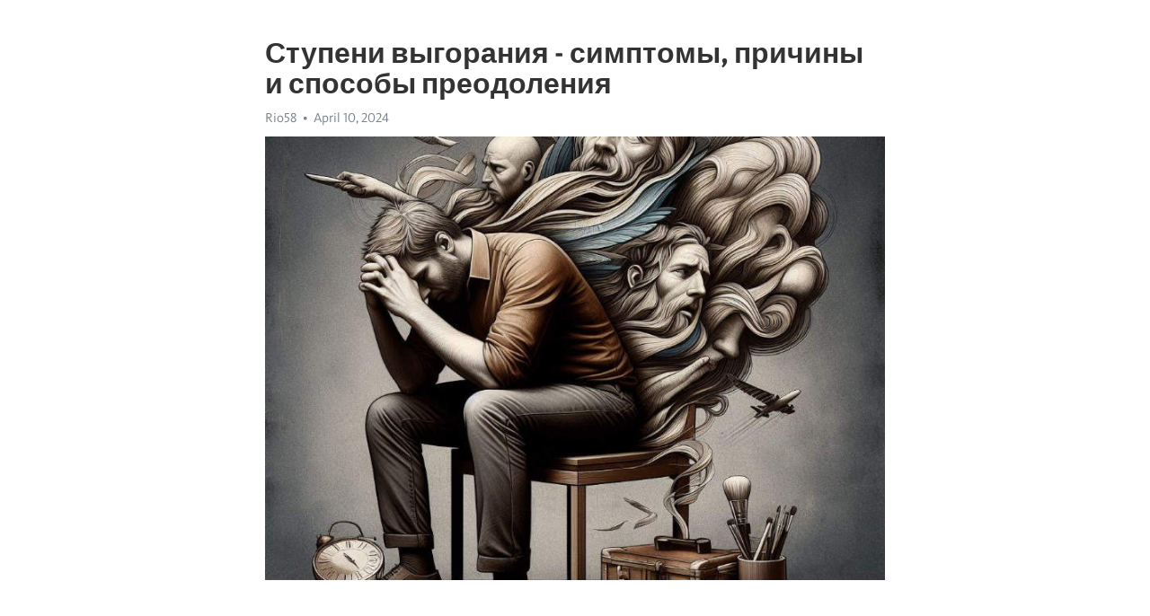

--- FILE ---
content_type: text/html; charset=utf-8
request_url: https://telegra.ph/Stupeni-vygoraniya---simptomy-prichiny-i-sposoby-preodoleniya-04-10
body_size: 9431
content:
<!DOCTYPE html>
<html>
  <head>
    <meta charset="utf-8">
    <title>Ступени выгорания - симптомы, причины и способы преодоления – Telegraph</title>
    <meta name="viewport" content="width=device-width, initial-scale=1.0, minimum-scale=1.0, maximum-scale=1.0, user-scalable=no" />
    <meta name="format-detection" content="telephone=no" />
    <meta http-equiv="X-UA-Compatible" content="IE=edge" />
    <meta name="MobileOptimized" content="176" />
    <meta name="HandheldFriendly" content="True" />
    <meta name="robots" content="index, follow" />
    <meta property="og:type" content="article">
    <meta property="og:title" content="Ступени выгорания - симптомы, причины и способы преодоления">
    <meta property="og:description" content="Испытываете постоянную усталость? Возможно, мы сможем помочь&#33; Кликайте сюда&#33;

Выгорание, это состояние, которое многие из нас могут испытывать в современном быстро меняющемся мире. Однако, мало кто знает, что выгорание проходит через несколько ступеней, каждая из которых имеет свои симптомы и причины.
Первая ступень - это предвестник. Человек начинает чувствовать усталость, раздражительность, и потерю интереса к работе или деятельности, которая ранее приносила удовлетворение. К таким симптомам может добавиться…">
    <meta property="og:image" content="https://telegra.ph/file/7fd696c9a9c1b0bb43d46.jpg">
    <meta property="og:site_name" content="Telegraph">
    <meta property="article:published_time" content="2024-04-10T20:19:12+0000">
    <meta property="article:modified_time" content="2024-04-10T20:19:12+0000">
    <meta property="article:author" content="Rio58">
    <meta name="twitter:card" content="summary">
    <meta name="twitter:title" content="Ступени выгорания - симптомы, причины и способы преодоления">
    <meta name="twitter:description" content="Испытываете постоянную усталость? Возможно, мы сможем помочь&#33; Кликайте сюда&#33;

Выгорание, это состояние, которое многие из нас могут испытывать в современном быстро меняющемся мире. Однако, мало кто знает, что выгорание проходит через несколько ступеней, каждая из которых имеет свои симптомы и причины.
Первая ступень - это предвестник. Человек начинает чувствовать усталость, раздражительность, и потерю интереса к работе или деятельности, которая ранее приносила удовлетворение. К таким симптомам может добавиться…">
    <meta name="twitter:image" content="https://telegra.ph/file/7fd696c9a9c1b0bb43d46.jpg">
    <link rel="canonical" href="https://telegra.ph/Stupeni-vygoraniya---simptomy-prichiny-i-sposoby-preodoleniya-04-10" />
    <link rel="shortcut icon" href="/favicon.ico?1" type="image/x-icon">
    <link rel="icon" type="image/png" href="/images/favicon.png?1" sizes="16x16">
    <link rel="icon" type="image/png" href="/images/favicon_2x.png?1" sizes="32x32">
    <link href="/css/quill.core.min.css" rel="stylesheet">
    <link href="/css/core.min.css?47" rel="stylesheet">
  </head>
  <body>
    <div class="tl_page_wrap">
      <div class="tl_page">
        <main class="tl_article">
          <header class="tl_article_header" dir="auto">
            <h1>Ступени выгорания - симптомы, причины и способы преодоления</h1>
            <address>
              <a rel="author">Rio58</a><!--
           --><time datetime="2024-04-10T20:19:12+0000">April 10, 2024</time>
            </address>
          </header>
          <article id="_tl_editor" class="tl_article_content"><h1>Ступени выгорания - симптомы, причины и способы преодоления<br></h1><address>Rio58<br></address><figure><img src="/file/7fd696c9a9c1b0bb43d46.jpg"><figcaption></figcaption></figure><p><br></p><h3 id="Испытываете-постоянную-усталость?-Возможно,-мы-сможем-помочь&amp;#33;-Кликайте-сюда&amp;#33;"><a href="https://clck.ru/38vWEG" target="_blank">Испытываете постоянную усталость? Возможно, мы сможем помочь&#33; Кликайте сюда&#33;</a></h3><p><br></p><p><strong>Выгорание</strong>, это состояние, которое многие из нас могут испытывать в современном быстро меняющемся мире. Однако, мало кто знает, что <a href="https://clck.ru/38vWEG" target="_blank">выгорание</a> проходит через <strong>несколько ступеней</strong>, каждая из которых имеет свои симптомы и причины.</p><p>Первая ступень - это <strong>предвестник</strong>. Человек начинает чувствовать усталость, раздражительность, и потерю интереса к работе или деятельности, которая ранее приносила удовлетворение. К таким симптомам может добавиться бессонница, головные боли или пониженное настроение. Преодолеть предвестник <a href="https://clck.ru/38vWEG" target="_blank">выгорания</a> можно путем <strong>приоритезации задач</strong>, отдыха и поддержки социальных связей.</p><p>Вторая ступень - <strong>растущая напряженность</strong>. На этой ступени симптомы становятся более выраженными: появляется чувство тревоги, повышенная раздражительность, а также проблемы с памятью и концентрацией. Важной ролью играет профилактика таких симптомов. На данной ступени можно предпринять мероприятия по <strong>управлению стрессом</strong>, использовать техники релаксации и обратиться к профессиональному консультанту.</p><p>Третья ступень - это <strong>половина пути</strong> к полному выгоранию. В этот момент все симптомы становятся гораздо более серьезными. Человек испытывает сильное чувство истощения, апатию, отсутствие мотивации и интереса к окружающему миру. На этой ступени уже невозможно справиться самостоятельно, и <strong>помощь</strong> специалиста становится необходимой.</p><p>Последняя ступень - <strong>безысходность</strong>. В этом состоянии человек полностью истощен, физически и эмоционально. Возникают проблемы со сном, аппетитом, депрессивные состояния и мысли о самоповреждении. На этой ступени необходима <strong>срочная консультация</strong> специалиста, медицинская помощь и поддержка близких.</p><p>В итоге, понимание ступеней выгорания и их симптомов может помочь нам обратить внимание на ранние признаки и предотвратить развитие полного выгорания. Важно не забывать о своем физическом и эмоциональном благополучии, осознанно управлять своими напряжениями и стремиться к балансу в жизни.</p><h3 id="Раздел-1:-Первые-признаки-выгорания">Раздел 1: Первые признаки выгорания</h3><p>Если вы начинаете чувствовать, что энтузиазм и энергия, которыми вы раньше обладали, уходят из вас, возможно, вы сталкиваетесь с первыми признаками выгорания. Они могут проявляться различными способами и включать как физические симптомы, так и психологические изменения.</p><p><strong>Физические признаки</strong></p><ul><li>Постоянное чувство усталости и изнеможения.</li><li>Учащенные головные боли и мигрени.</li><li>Неспособность сосредоточиться и быстрое <a href="https://clck.ru/38vWEG" target="_blank">истощение</a> во время работы.</li></ul><p><strong>Психологические признаки</strong></p><ol><li>Чувство беспомощности и безысходности.</li><li>Повышенная раздражительность и обидчивость.</li><li>Затруднения с принятием решений и постоянное сомнение в своих способностях.</li></ol><h3 id="Симптомы-усталости-и-раздражительности">Симптомы усталости и раздражительности</h3><p>Понять, что вы находитесь на грани выгорания, можно по ряду характерных признаков. Во-первых, это постоянная усталость, которая не проходит даже после ночного сна. Вы можете почувствовать, что нет энергии даже для выполнения привычных задач. Во-вторых, раздражительность становится вашим постоянным спутником, кажется, что все и каждый нервирует.</p><p>Однако, наличие усталости и раздражительности может указывать не только на состояние выгорания, но и на другие проблемы со здоровьем. Например, недостаток сна, плохое питание или нарушение работы щитовидной железы могут вызывать похожие симптомы. Если вы заметите, что усталость и раздражение не уходят даже после того, как измените режим сна и питания, лучше обратиться к специалисту для диагностики.</p><ul><li>Постоянная усталость даже после сна.</li><li>Чувство отсутствия энергии для выполнения задач.</li><li>Постоянная раздражительность по отношению к окружающим.</li></ul><p>Если вы обнаружили у себя эти симптомы, необходимо принять меры для предотвращения выгорания. В первую очередь, важно обратить внимание на свой режим дня и отдых. Не забывайте про то, что сон играет важнейшую роль в восстановлении организма, поэтому старайтесь спать достаточное количество часов.</p><p>Также полезно регулярно отдыхать и расслабляться, заниматься любимым хобби или занятием спортом. Физическая активность помогает устранить усталость и снять стресс. Важно найти именно то занятие, которое вас радует и помогает расслабиться.</p><h3 id="Потеря-интереса-к-работе-и-хобби">Потеря интереса к работе и хобби</h3><p>Каждый из нас периодически испытывает усталость или стресс от повседневной рутины. Это нормальное состояние, которое может временно снизить наше внимание и энтузиазм к нашей работе и хобби. Однако, когда потеря интереса становится продолжительной и серьезной проблемой, это может быть признаком ступени выгорания.</p><p>Ступень выгорания - это состояние эмоционального или физического истощения, которое происходит после продолжительного периода стресса или перегрузки работой. Когда мы достигаем этой ступени, мы теряем не только интерес к работе и хобби, но и к жизни в целом.</p><p><strong>Симптомы потери интереса</strong></p><ul><li>Отсутствие энтузиазма и мотивации в работе;</li><li>Повышенная раздражительность и негативные эмоции;</li><li>Снижение производительности и качества выполнения задач;</li><li>Избегание обязательств и ответственности;</li><li>Чувство усталости и физического истощения.</li></ul><p>Если вы замечаете подобные симптомы у себя, важно не игнорировать их. Временная потеря интереса может превратиться в длительный период выгорания, который может оказать негативное воздействие на ваше психическое и физическое здоровье.</p><p><strong>Причины потери интереса</strong></p><ol><li>Чрезмерная нагрузка и перегрузка работой;</li><li>Монотонность и непривлекательность задач;</li><li>Отсутствие признания и поощрения за проделанную работу;</li><li>Личные проблемы и стресс в жизни;</li><li>Неудовлетворенность условиями работы.</li></ol><p>Понимание причин потери интереса является первым шагом к преодолению этой проблемы. Используйте эти знания, чтобы найти способы восстановить свою мотивацию и внимание к работе и хобби.</p><h3 id="Раздел-2:-Причины-выгорания">Раздел 2: Причины выгорания</h3><p>Одной из основных причин выгорания является длительное пребывание в стрессовой среде. Высокие требования к производительности, перегрузка информацией и постоянное давление могут привести к перегрузке ресурсов организма и истощению энергии. В таких условиях человек не имеет возможности расслабиться и восстановить силы, что в конечном итоге приводит к выгоранию.</p><p>Другой распространенной причиной выгорания является недостаток поддержки и признания со стороны окружающих. Отсутствие поддержки коллег и руководства, неправильная коммуникация, несправедливое отношение могут вызывать у человека чувство одиночества и неполноценности, усиливая эмоциональный стресс и способствуя возникновению выгорания.</p><p>Также, одной из причин выгорания может быть неправильное управление временем и неправильные рабочие привычки. Постоянное переработка, работа без перерывов и отсутствие возможности отдыха могут привести к настоящему истощению и отсутствию баланса между работой и личной жизнью.</p><p>Важно отметить, что причины выгорания могут быть индивидуальными и зависеть от конкретного человека и его сферы деятельности. Поэтому важно обращать внимание на собственные границы, балансировать свои ресурсы и искать поддержку и решения, чтобы избежать развития синдрома выгорания.</p><h3 id="Перегрузка-и-избыток-работы">Перегрузка и избыток работы</h3><p>Современный мир предлагает нам огромное количество возможностей и задач. Мы стремимся быть успешными во всех сферах жизни: работе, семье, социальной сети. Однако, часто это приводит к постоянному перегруженному графику и избытку работы.</p><p>Перегрузка работой означает, что мы сталкиваемся с большим количеством обязанностей и задач, которые нам приходится выполнить в ограниченный срок. Это может привести к переутомлению, плохому качеству работы и даже к повышенному уровню стресса. Когда мы работаем сверх меры, наши ресурсы и энергия истощаются.</p><p>Избыток работы - это когда мы берем на себя слишком много задач, чем можем реально справиться. Мы зацикливаемся на множестве обязательств, которые влекут за собой бесконечные часы работы, без возможности отдыха. С появлением современных технологий, связанных с интернетом, у нас появились новые возможности выполнить больше работы, чем когда-либо прежде. И, куда бы мы ни пошли, нас всегда сопровождает гаджеты, напоминающие о невыполненных задачах.</p><p>Когда мы находимся в состоянии перегрузки и избытка работы, бывает трудно сфокусироваться и принимать рациональные решения. Мы забываем об отдыхе и развлечениях, чувствуя постоянную нехватку времени. Но мы можем преодолеть эту ситуацию, применяя стратегии управления временем, планирования и установления приоритетов.</p><p>Важно помнить, что перегрузка и избыток работы могут нанести вред нашей психическому и физическому здоровью. Поэтому, делегирование задач, установление границ и уделение времени для собственного благополучия должны стать неотъемлемой частью нашей повседневной жизни.</p><ul><li><strong>Перегрузка:</strong> слишком много задач, ограниченный срок, переутомление, стресс.</li><li><strong>Избыток работы:</strong> слишком много обязанностей, бесконечные часы работы, невозможность отдыха.</li><li><strong>Советы по преодолению:</strong> управление временем, планирование, установление приоритетов.</li><li><strong>Вред для здоровья:</strong> психическое и физическое здоровье.</li><li><strong>Решение:</strong> делегирование задач, установление границ, забота о себе.</li></ul><h3 id="Отсутствие-поддержки-и-признания">Отсутствие поддержки и признания</h3><p>Недооцененные достижения и усилия работника могут вызвать чувство неполноценности и разочарования. Когда твои усилия не признаются и не ценятся, это может привести к ухудшению мотивации и утрате интереса к работе. Признание и поддержка со стороны коллег и руководителя помогают создать позитивную рабочую атмосферу, где каждый работник ощущает свою значимость, что способствует предотвращению выгорания.</p><ul><li><strong>Постройте командный дух</strong></li><li>Создание командного духа и установление солидарности между коллегами может стать первым шагом к предотвращению выгорания. Поддерживайте друг друга, высказывайте признание за достижения, делитесь опытом и помогайте в трудных ситуациях. Совместная работа и поддержка помогут укрепить чувство принадлежности и значимости каждого члена команды.</li><li><strong>Установите открытую коммуникацию</strong></li><li>Важно создать атмосферу открытой коммуникации, где все члены команды могут свободно выражать свои мысли и идеи. Установите регулярные командные собрания и обсуждения, где каждый сотрудник может почувствовать себя услышанным и важным. Регулярный обратный отклик и конструктивная критика позволят улучшить рабочую среду и предотвратить возникновение выгорания.</li></ul><h3 id="Раздел-3:-Способы-преодоления-выгорания">Раздел 3: Способы преодоления выгорания</h3><h3 id="1.-Поиск-поддержки-и-общение">1. Поиск поддержки и общение</h3><p>Один из эффективных способов преодоления выгорания – это общение с близкими людьми или с профессионалами. Поделитесь своими чувствами, обсудите проблемы и постарайтесь найти поддержку в окружении. Совместное решение проблем поможет снизить уровень стресса и повысит вашу психологическую устойчивость.</p><h3 id="2.-Создание-баланса-между-работой-и-отдыхом">2. Создание баланса между работой и отдыхом</h3><p>Очень важно находить равновесие между работой и отдыхом. Регулярные перерывы и выходные дни помогут вам восстановить энергию и избежать перегрузки. Обратите внимание на свое расписание и постарайтесь уделить время для отдыха, занятий хобби и восстановления физической активности.</p><h3 id="3.-Практика-самозаботы-и-самопризнания">3. Практика самозаботы и самопризнания</h3><p>Чтобы преодолеть выгорание, важно позаботиться о себе. Регулярные физические упражнения, здоровое питание и достаточный сон способствуют общему благополучию и повышают сопротивляемость стрессу. Также не забывайте вознаграждать себя за достижения и успехи, это поможет поддерживать положительное отношение и повысит мотивацию.</p><h3 id="Организация-отпуска-и-отдыха">Организация отпуска и отдыха</h3><p>Организация отпуска – это ключевой момент, который влияет на качество и комфорт нашего отдыха. Важно заранее продумать все детали и сделать все необходимые приготовления.</p><p>Существует несколько важных шагов, которые помогут вам организовать ваш отпуск и сделают его незабываемым. Вот некоторые из них:</p><ul><li>Выбор места отдыха. Выберите место, которое соответствует вашим желаниям и предпочтениям. Учитывайте погодные условия, доступность культурных и природных достопримечательностей.</li><li>Планирование бюджета. Определите стоимость вашего отпуска, включая расходы на проживание, питание, развлечения и транспорт. Создайте бюджет и придерживайтесь его.</li><li>Бронирование жилья и билетов. Забронируйте место проживания заранее, чтобы избежать неприятных сюрпризов. Также не забудьте заранее приобрести билеты на самолет, поезд или другой вид транспорта.</li><li>Составление плана отпуска. Проведите исследование и составьте список достопримечательностей и мероприятий, которые вы хотите посетить во время отпуска. Создайте гибкий план, чтобы оставить место для неожиданных приключений.</li><li>Упаковка. Составьте список вещей, которые вам понадобятся в отпуске, и упакуйте их заранее. Не забудьте о необходимых документах и медицинских препаратах, если они вам требуются.</li></ul><p>В конце концов, отпуск и отдых – это время, которое мы проводим рядом с семьей или друзьями, укрепляя наши взаимоотношения и пополняя энергию. Организация отпуска – это важный шаг, который поможет вам сделать этот период максимально приятным и запоминающимся.</p><h3 id="Смотрите-на-эту-тему:">Смотрите на эту тему:</h3><figure><iframe src="/embed/youtube?url=https%3A%2F%2Fwww.youtube.com%2Fwatch%3Fv%3DgdOqcpGUMf0" width="640" height="360" frameborder="0" allowtransparency="true" allowfullscreen="true" scrolling="no"></iframe><figcaption></figcaption></figure><p><br></p><p><br></p></article>
          <div id="_tl_link_tooltip" class="tl_link_tooltip"></div>
          <div id="_tl_tooltip" class="tl_tooltip">
            <div class="buttons">
              <span class="button_hover"></span>
              <span class="button_group"><!--
             --><button id="_bold_button"></button><!--
             --><button id="_italic_button"></button><!--
             --><button id="_link_button"></button><!--
           --></span><!--
           --><span class="button_group"><!--
             --><button id="_header_button"></button><!--
             --><button id="_subheader_button"></button><!--
             --><button id="_quote_button"></button><!--
           --></span>
            </div>
            <div class="prompt">
              <span class="close"></span>
              <div class="prompt_input_wrap"><input type="url" class="prompt_input" /></div>
            </div>
          </div>
          <div id="_tl_blocks" class="tl_blocks">
            <div class="buttons">
              <button id="_image_button"></button><!--
           --><button id="_embed_button"></button>
            </div>
          </div>
          <aside class="tl_article_buttons">
            <div class="account account_top"></div>
            <button id="_edit_button" class="button edit_button">Edit</button><!--
         --><button id="_publish_button" class="button publish_button">Publish</button>
            <div class="account account_bottom"></div>
            <div id="_error_msg" class="error_msg"></div>
          </aside>
        </main>
      </div>
          <div class="tl_page_footer">
      <div id="_report_button" class="tl_footer_button">Report content on this page</div>
    </div>
    </div>
      <div class="tl_popup tl_popup_hidden" id="_report_popup">
    <main class="tl_popup_body tl_report_popup">
      <form id="_report_form" method="post">
        <section>
          <h2 class="tl_popup_header">Report Page</h2>
          <div class="tl_radio_items">
            <label class="tl_radio_item">
              <input type="radio" class="radio" name="reason" value="violence">
              <span class="tl_radio_item_label">Violence</span>
            </label>
            <label class="tl_radio_item">
              <input type="radio" class="radio" name="reason" value="childabuse">
              <span class="tl_radio_item_label">Child Abuse</span>
            </label>
            <label class="tl_radio_item">
              <input type="radio" class="radio" name="reason" value="copyright">
              <span class="tl_radio_item_label">Copyright</span>
            </label>
            <label class="tl_radio_item">
              <input type="radio" class="radio" name="reason" value="illegal_drugs">
              <span class="tl_radio_item_label">Illegal Drugs</span>
            </label>
            <label class="tl_radio_item">
              <input type="radio" class="radio" name="reason" value="personal_details">
              <span class="tl_radio_item_label">Personal Details</span>
            </label>
            <label class="tl_radio_item">
              <input type="radio" class="radio" name="reason" value="other">
              <span class="tl_radio_item_label">Other</span>
            </label>
          </div>
          <div class="tl_textfield_item tl_comment_field">
            <input type="text" class="tl_textfield" name="comment" value="" placeholder="Add Comment…">
          </div>
          <div class="tl_copyright_field">
            Please submit your DMCA takedown request to <a href="mailto:dmca@telegram.org?subject=Report%20to%20Telegraph%20page%20%22%D0%A1%D1%82%D1%83%D0%BF%D0%B5%D0%BD%D0%B8%20%D0%B2%D1%8B%D0%B3%D0%BE%D1%80%D0%B0%D0%BD%D0%B8%D1%8F%20-%20%D1%81%D0%B8%D0%BC%D0%BF%D1%82%D0%BE%D0%BC%D1%8B%2C%20%D0%BF%D1%80%D0%B8%D1%87%D0%B8%D0%BD%D1%8B%20%D0%B8%20%D1%81%D0%BF%D0%BE%D1%81%D0%BE%D0%B1%D1%8B%20%D0%BF%D1%80%D0%B5%D0%BE%D0%B4%D0%BE%D0%BB%D0%B5%D0%BD%D0%B8%D1%8F%22&body=Reported%20page%3A%20https%3A%2F%2Ftelegra.ph%2FStupeni-vygoraniya---simptomy-prichiny-i-sposoby-preodoleniya-04-10%0A%0A%0A" target="_blank">dmca@telegram.org</a>
          </div>
        </section>
        <aside class="tl_popup_buttons">
          <button type="reset" class="button" id="_report_cancel">Cancel</button>
          <button type="submit" class="button submit_button">Report</button>
        </aside>
      </form>
    </main>
  </div>
    
    <script>var T={"apiUrl":"https:\/\/edit.telegra.ph","uploadEnabled":false,"datetime":1712780352,"pageId":"198098e75c1dc0a27d25a","editable":true};(function(){var b=document.querySelector('time');if(b&&T.datetime){var a=new Date(1E3*T.datetime),d='January February March April May June July August September October November December'.split(' ')[a.getMonth()],c=a.getDate();b.innerText=d+' '+(10>c?'0':'')+c+', '+a.getFullYear()}})();</script>
    <script src="/js/jquery.min.js"></script>
    <script src="/js/jquery.selection.min.js"></script>
    <script src="/js/autosize.min.js"></script>
    <script src="/js/load-image.all.min.js?1"></script>
    <script src="/js/quill.min.js?10"></script>
    <script src="/js/core.min.js?67"></script>
    <script async src="https://t.me/_websync_?path=Stupeni-vygoraniya---simptomy-prichiny-i-sposoby-preodoleniya-04-10&hash=5a95d866e8870c53eb"></script>
  </body>
</html>